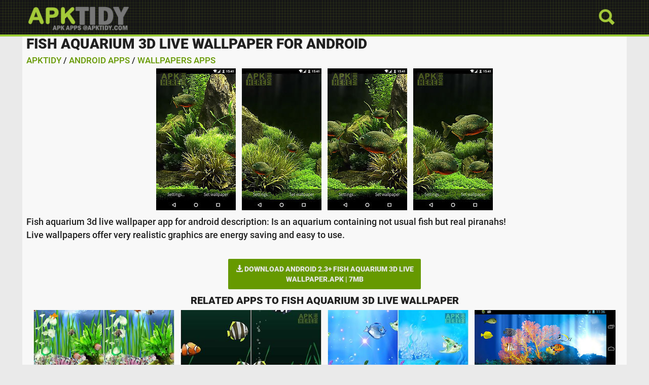

--- FILE ---
content_type: text/html; charset=utf-8
request_url: https://apktidy.com/download/fish-aquarium-3d-lwp-for-android
body_size: 3023
content:
<!doctype html><html lang="en"><head><meta charset="UTF-8"><title>Fish aquarium 3d live wallpaper for Android free download at Apk Here store - Apktidy.com</title><meta name="description" content="Fish aquarium 3d Live Wallpaper for Android free download at Apk Here store. Fast and safe Fish aquarium 3d Live Wallpaper App download in .apk file - Apktidy.com"/><meta name="keywords" content="Fish aquarium 3d Live Wallpaper, android apps, android games, android apk, download apk, apkhere, apktidy store, apktidy com"/><meta name="robots" content="index, follow"/><meta name="viewport" content="width=device-width, initial-scale=1.0, maximum-scale=1.0, user-scalable=no"><link rel="icon" sizes="144x144" href="https://s10.apktidy.com/images/icon_3x.png"><link rel="manifest" href="/manifest.json"/><link rel="stylesheet" href="https://maxcdn.bootstrapcdn.com/bootstrap/3.3.7/css/bootstrap.min.css"><script type='text/javascript' src='//platform-api.sharethis.com/js/sharethis.js#property=5bb394227283210011cb5e62&product=social-ab' async='async'></script><link href="https://s10.apktidy.com/design/styles.css" rel="stylesheet" style="text/css"/><link rel="shortcut icon" href="/favicon.ico"/></head><body><div class="topv"></div><div id="topbox"><form method="post" action="/search"><div class="search box"><div class="inner clearfix"><input type="text" value="" name="search" class="pull-left"/><input type="submit" value="Search" class="pull-left"/></div></div></form><div class="top"><div class="toph"><div class="open-search open-box" data-topv="search"><img src="https://s10.apktidy.com/images/search-icon.png" alt="*"/></div><div class="logo"><a href="/"><img src="https://s10.apktidy.com/images/logo.png" alt="Apktidy.com"/></a></div></div></div></div><div class="apkhere-mobi"><div class="btpk-n"><h1 class="lstngen"> Fish aquarium 3d live wallpaper for Android</h1><script type="application/ld+json">{"@context": "https://schema.org","@type": "BreadcrumbList","itemListElement": [{"@type": "ListItem","position": 1,"name": "Apktidy","item": "https://apktidy.com"},{"@type": "ListItem","position": 2,"name": "Android Apps","item": "https://apktidy.com/apps-for-android"},{"@type": "ListItem","position": 3,"name": "Fish aquarium 3d live wallpaper for Android free download at Apk Here store - Apktidy.com","item": "https://apktidy.com//download/fish-aquarium-3d-lwp-for-android"}]}</script><div class="lfk-n"><a href="/">Apktidy</a> / <a href="/apps-for-android">Android Apps</a> / <a href="/wallpapers-apps-for-android">Wallpapers Apps</a></div></div><div class="center"><div class="content-pic"><div class="thmbz"><img src="https://s10.apktidy.com/thumbs/64y057pn/fish-aquarium-3d-lwp-for-android-1.jpg" alt="fish aquarium 3d live wallpaper"/><img src="https://s10.apktidy.com/thumbs/64y057pn/fish-aquarium-3d-lwp-for-android-2.jpg" alt="fish aquarium 3d live wallpaper"/><img src="https://s10.apktidy.com/thumbs/64y057pn/fish-aquarium-3d-lwp-for-android-3.jpg" alt="fish aquarium 3d live wallpaper"/><img src="https://s10.apktidy.com/thumbs/64y057pn/fish-aquarium-3d-lwp-for-android-4.jpg" alt="fish aquarium 3d live wallpaper"/></div></div></div><div class="btpk-dscr">Fish aquarium 3d live wallpaper app for android description: Is an aquarium containing not usual fish but real piranahs! <br/>Live wallpapers offer very realistic graphics are energy saving and easy to use. <br/></div><div class="btpk-dscr"><div class="sharethis-inline-share-buttons"></div></div><div class="ldbtn"><a rel="nofollow" href="https://apktidy.com/download/android/59b08568/fish-aquarium-3d-lwp-for-android.apk"><span class="glyphicon glyphicon-download-alt"></span> Download Android 2.3+ Fish aquarium 3d Live Wallpaper.apk | 7MB</a></div><h2 class="apkhv">Related Apps to Fish aquarium 3d live wallpaper</h2><div class="center"><div class="apkhnf"><div class="img"><a href="/download/fish-aquarium-live-lwp-for-android"><img src="https://s10.apktidy.com/thumbs/7zv3ce92r/fish-aquarium-live-lwp-for-android.jpg" alt="Fish aquarium  Live Wallpaper"/><div class="title">Fish aquarium  Live Wallpaper</div></a><div class="mobilnk">A beautiful animated fish aquarium with water rippling and fish swimming. </div></div></div><div class="apkhnf"><div class="img"><a href="/download/fish-aquarium--free-lwp-for-android"><img src="https://s10.apktidy.com/thumbs/07blyh3/fish-aquarium--free-lwp-for-android.jpg" alt="Fish aquarium  free Live Wallpap.."/><div class="title">Fish aquarium  free Live Wallpap..</div></a><div class="mobilnk">Get relaxed and stay in a good mood with the fish aquarium live wallpaper! This free 3d lwp will give everything you need enjoyment relaxation and uniquene..</div></div></div><div class="apkhnf"><div class="img"><a href="/download/crystal-fish-aquarium-app-for-android"><img src="https://s10.apktidy.com/thumbs/ndzr6803/crystal-fish-aquarium-app-for-android.jpg" alt="Crystal fish aquarium"/><div class="title">Crystal fish aquarium</div></a><div class="mobilnk">Crystal fish aquarium live wallpaper. Features: six different backgrounds sun rays water ripple effect analog watch low battery usage </div></div></div><div class="apkhnf"><div class="img"><a href="/download/fish-aquarium-free-app-for-android"><img src="https://s10.apktidy.com/thumbs/61d981p/fish-aquarium-free-app-for-android.jpg" alt="Fish aquarium free"/><div class="title">Fish aquarium free</div></a><div class="mobilnk">Fish aquarium is a beautiful live wallpaper simulating fish swimming in the aquarium. There are five beautiful aquarium background to choose from and a tot..</div></div></div><div class="apkhnf"><div class="img"><a href="/download/ur-3d-aquarium-friends-live-app-for-android"><img src="https://s10.apktidy.com/thumbs/sdwl706/ur-3d-aquarium-friends-live-app-for-android.jpg" alt="Ur 3d aquarium friends live"/><div class="title">Ur 3d aquarium friends live</div></a><div class="mobilnk">Invite your friends to join your virtual aquarium! How many ocean friends will fit in your phone? Watch your aquarium fill up as you invite more friends to..</div></div></div><div class="apkhnf"><div class="img"><a href="/download/aquarium-3d-live-lwp-for-android"><img src="https://s10.apktidy.com/thumbs/fu592i07/aquarium-3d-live-lwp-for-android.jpg" alt="Aquarium 3d  Live Wallpaper"/><div class="title">Aquarium 3d  Live Wallpaper</div></a><div class="mobilnk">Aquarium 3d live wallpaper with animated fish and air bubbles. In wallpaper animation is high quality creatingvery realistic fishes floating on a backgroun..</div></div></div><div class="apkhnf"><div class="img"><a href="/download/3d-aquarium-live-lwp-for-android"><img src="https://s10.apktidy.com/thumbs/188v16fb7/3d-aquarium-live-lwp-for-android.jpg" alt="3d aquarium  Live Wallpaper"/><div class="title">3d aquarium  Live Wallpaper</div></a><div class="mobilnk">Now you can turn your smart phone and tablet in a real aquarium. Blue azure water exotic fish coral reefs and leisurely sailing sharks. Dive into the under..</div></div></div><div class="apkhnf"><div class="img"><a href="/download/3d-aquarium--hd-lwp-for-android"><img src="https://s10.apktidy.com/thumbs/65l7c49ux/3d-aquarium--hd-lwp-for-android.jpg" alt="3d aquarium  hd Live Wallpaper"/><div class="title">3d aquarium  hd Live Wallpaper</div></a><div class="mobilnk">Colorful 3d fishes beautiful background of sea corals and animated air bubbles make 3d aquarium live wallpaper hd even better than the real aquariums! In t..</div></div></div><div class="apkhnf"><div class="img"><a href="/download/aquarium-3d-by-shyne-lab-lwp-for-android"><img src="https://s10.apktidy.com/thumbs/3507wgl/aquarium-3d-by-shyne-lab-lwp-for-android.jpg" alt="Aquarium 3d by shyne lab Live Wa.."/><div class="title">Aquarium 3d by shyne lab Live Wa..</div></a><div class="mobilnk">Aquarium with beautiful fishes of different kinds on the screen of your smartphone. Realistic effect of water surface will make wallpapers even more attrac..</div></div></div><div class="apkhnf"><div class="img"><a href="/download/aquarium-3d-by-pups-apps-lwp-for-android"><img src="https://s10.apktidy.com/thumbs/0tmrvs80/aquarium-3d-by-pups-apps-lwp-for-android.jpg" alt="Aquarium 3d by pups apps Live Wa.."/><div class="title">Aquarium 3d by pups apps Live Wa..</div></a><div class="mobilnk">A real aquarium with bright fish on the screen of your desktop. Live wallpapers are energy saving and have simple and handy settings. </div></div></div><div class="apkhnf"><div class="img"><a href="/download/coral-fish-3d-lwp-for-android"><img src="https://s10.apktidy.com/thumbs/1ip0nsq92/coral-fish-3d-lwp-for-android.jpg" alt="Coral fish 3d Live Wallpaper"/><div class="title">Coral fish 3d Live Wallpaper</div></a><div class="mobilnk">Bright and colorful fish will become a real decoration of your desktop. Live wallpapers are touch sensitive have smooth animation and many settings. </div></div></div><div class="apkhnf"><div class="img"><a href="/download/myreef-3d-aquarium-app-for-android"><img src="https://s10.apktidy.com/thumbs/7rtxjb/myreef-3d-aquarium-app-for-android.jpg" alt="Myreef 3d aquarium"/><div class="title">Myreef 3d aquarium</div></a><div class="mobilnk">Dive into a beautiful 3d aquarium on your device! Myreef is a saltwater aquarium that fits in your pocket customize your tank and interact with the fish or..</div></div></div><div class="center"><span class="ba2"><iframe src="/adn1.htm" width="320" height="50" scrolling="no" marginwidth="0" marginheight="0" frameborder="0"></iframe></span><span class="ba2"><iframe src="/adn1.htm" width="320" height="50" scrolling="no" marginwidth="0" marginheight="0" frameborder="0"></iframe></span><span class="ba3"><iframe src="/adn1.htm" width="320" height="50" scrolling="no" marginwidth="0" marginheight="0" frameborder="0"></iframe></span></div></div></div><div class="mobi-foot"><div class="foot-list">Apktidy.com - Download free fish aquarium 3d live wallpaper.apk for Android 2.3+ mobile. ApkHere is really the best place to quickly find thousands useful apk apps and new android video games for Samsung Galaxy, Huawei, LG, Sony, Meizu, Asus android phone or tablet devices. All Apk Here apps sort of the most popular categories like education, photo editor, social, fitness, tools apps and brain, card, action, puzzle, online, arcade, racing games in .apk files format. Simple, Fast and safe Apk apps store for your android at Apktidy.com</div><div class="foot-list"> <a href="/">Apktidy Main</a> &nbsp; <a href="/categories">Categories</a> &nbsp; <a href="/games-for-android">Apk Games</a> &nbsp; <a href="/apps-for-android">Apk Apps</a> &nbsp; <a href="/terms">TOS & DMCA</a> &nbsp; <a href="/contact">Contact us</a> </div><div class="foot-list">Copyright &copy; Apktidy.com 2017 All Rights Reserved<span class="hrn"><a href="#top">Back to top</a> <span class="pgup"><i></i></span></p></div><script type="text/javascript" src="https://s10.apktidy.com/js/jquery.min.js"></script><script type="text/javascript" src="https://s10.apktidy.com/js/scripts.min.js"></script><script defer src="https://static.cloudflareinsights.com/beacon.min.js/vcd15cbe7772f49c399c6a5babf22c1241717689176015" integrity="sha512-ZpsOmlRQV6y907TI0dKBHq9Md29nnaEIPlkf84rnaERnq6zvWvPUqr2ft8M1aS28oN72PdrCzSjY4U6VaAw1EQ==" data-cf-beacon='{"version":"2024.11.0","token":"f16299cd03ef464ab66d93add54a34b1","r":1,"server_timing":{"name":{"cfCacheStatus":true,"cfEdge":true,"cfExtPri":true,"cfL4":true,"cfOrigin":true,"cfSpeedBrain":true},"location_startswith":null}}' crossorigin="anonymous"></script>
</body></html>